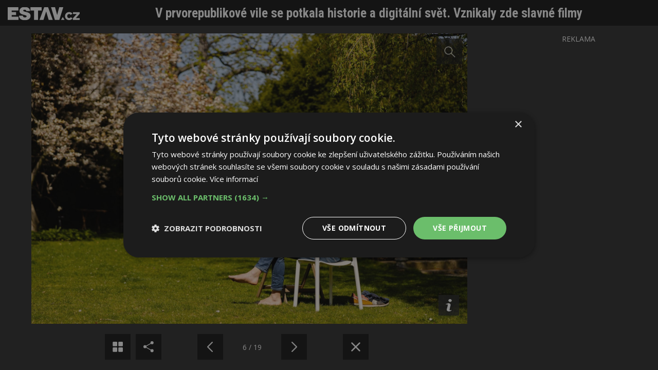

--- FILE ---
content_type: text/html; charset=utf-8
request_url: https://www.estav.cz/cz/10464.v-prvorepublikove-vile-se-potkala-historie-a-digitalni-svet-vznikaly-zde-slavne-filmy/gallery?photo=8
body_size: 3775
content:
<!DOCTYPE html>
<html lang="cs" class="gallery-window">
<head>
<meta charset="utf-8">
<title>Fotogalerie: V prvorepublikové vile se potkala historie a digitální svět. Vznikaly zde slavné filmy</title>
<meta name="description" content="Jako místo, kde se setkává historie s moderním digitálním světem, by se dala nazvat rekonstruovaná vila na pražských Vinohradech. Po zabavení nacisty zde sídlila německá státní policie, po nástupu komunistů ji spravovala správa služeb diplomatického sboru a delší dobu zde sídlilo Velvyslanectví Dánského království. V…">
<meta name="keywords" content="V prvorepublikové vile se potkala historie a digitální svět. Vznikaly zde slavné filmy">
<meta name="author" content="ESTAV.cz">
<meta name="generator" content="Topinfo CMS, www.topinfocms.cz">
<meta name="robots" content="index, follow, max-snippet:320, max-image-preview:large">
<script type="text/javascript" charset="UTF-8" src="//cdn.cookie-script.com/s/a18169b7ebc2a48052a379a79abfd2bb.js"></script>
<script type="text/javascript">
var TCO = {"lang":"cz","gallery_id":"bwkacy","cnf":{"mailto":true,"scrollto":true,"toggle":true},"is_mobile":false,"plugins":{"to_top":{"top":"body"}},"page":"10464","dir":""}, lang = TCO.lang;
</script>
<meta content="unsafe-url" name="referrer">
<meta property="og:description" content="Jako místo, kde se setkává historie s moderním digitálním světem, by se dala nazvat rekonstruovaná vila na pražských Vinohradech. Po zabavení nacisty zde sídlila německá státní policie, po nástupu komunistů ji spravovala správa služeb diplomatického sboru a delší dobu zde sídlilo Velvyslanectví Dánského království. V…">
<meta property="og:title" content="V prvorepublikové vile se potkala historie a digitální svět. Vznikaly zde slavné filmy">
<meta content="width=device-width, initial-scale=1.0" name="viewport">
<link href="/webmanifest.json" rel="manifest">
<link href="/img/sys/icons/apple-touch-icon.png" rel="apple-touch-icon">
<link href="/img/sys/icons/favicon-16x16.png" rel="icon" sizes="16x16" type="image/png">
<link href="/img/sys/icons/favicon-32x32.png" rel="icon" sizes="32x32" type="image/png">
<link href="/favicon.ico" rel="icon">
<link rel="stylesheet" href="https://fonts.googleapis.com/css2?family=Roboto:wght@400;500;600&display=swap" type="text/css">
<link rel="stylesheet" href="/cms/jquery-plugins/fancybox-3.3.5/jquery.fancybox.min.css?1530613902" type="text/css" media="screen">
<link rel="stylesheet" href="https://fonts.googleapis.com/css?family=Open+Sans:400,600|Roboto+Condensed:700&display=swap&subset=latin-ext" type="text/css">
<link rel="stylesheet" href="/print.css?1577782399" type="text/css" media="print">
<link rel="stylesheet" href="/project.css?1727899997" type="text/css" media="screen">
<!--[if lt IE 9]>
<script src="/cms/js/html5shiv.min.js?1405238094"></script>
<![endif]-->
<script src="/cms/js/jquery-1.12.4.min.js?1471006091"></script>
<script src="/cms/js/jquery-migrate-1.4.1.min.js?1471005398"></script>
<!--[if lt IE 9]>
<script src="/cms/js/respond.min.js?1395223178"></script>
<![endif]-->
<script src="/cms/bootstrap/current/dist/js/bootstrap.min.js?1550037338"></script>
<script src="/cms/js/main.min.js?1601531056"></script>
<script src="/cms/jquery-plugins/fancybox-3.3.5/jquery.fancybox.min.js?1534855512"></script>
<script src="/cms/js/project_base.min.js?1625128702"></script>
<script src="/cms/jquery-plugins/jquery.scrollTo-min.js?1508395336" async></script>
<script src="/cms/jquery-plugins/jquery.scrolltotop.min.js?1508395191" async></script>
<script src="https://securepubads.g.doubleclick.net/tag/js/gpt.js" async></script>
<script>
  window.googletag = window.googletag || {cmd: []};
  googletag.cmd.push(function() {
    googletag.pubads().collapseEmptyDivs(true);
    adSlots = [];
    adSlots.push(googletag.defineSlot('/'+'22877978166/20963.50/20963.50.3.45', [[300, 600], 'fluid'], 'div-gpt-ad-2096350345').addService(googletag.pubads()));
    googletag.pubads().enableSingleRequest();
    googletag.enableServices();
  });
</script>
<script src="/project.min.js?1721887925"></script>
<link rel="alternate" type="application/rss+xml" title="ESTAV.cz" href="//www.estav.cz/rss.xml">
<script type="text/javascript">
var dataLayer=[];
</script>


<script type="text/javascript">
(function(w,d,s,l,i){w[l]=w[l]||[];w[l].push({'gtm.start':new Date().getTime(),event:'gtm.js'});var f=d.getElementsByTagName(s)[0],j=d.createElement(s),dl=l!="dataLayer"?'&l='+l:'';j.async=true;j.src='https://www.googletagmanager.com/gtm.js?id='+i+dl;f.parentNode.insertBefore(j,f);})(window,document,'script',"dataLayer","GTM-MC4ZHX");
</script>

</head>
<body class="gallery-window body" itemscope itemtype="http://schema.org/WebPage">
<noscript><iframe src="https://www.googletagmanager.com/ns.html?id=GTM-MC4ZHX" height="0" width="0" style="display:none;visibility:hidden"></iframe></noscript>
<div id="fb-root"></div><div id="gallery-w-wrapper" class="gallery-w-detail">
<div id="gallery-w-header">
<div id="gallery-w-logo"><a href="/cz/10464.v-prvorepublikove-vile-se-potkala-historie-a-digitalni-svet-vznikaly-zde-slavne-filmy" title="Zavřít fotogalerii"><img src="/img/sys/estav_logo-gallery.svg" /></a></div>
<div id="gallery-w-title"><a href="/cz/10464.v-prvorepublikove-vile-se-potkala-historie-a-digitalni-svet-vznikaly-zde-slavne-filmy">V prvorepublikové vile se potkala historie a digitální svět. Vznikaly zde slavné filmy</a></div>
</div>
<div id="gallery-w">
<div id="gallery-w-content">
<div id="gallery-w-photo">
<img src="/img/_/10464.foto/pracujici-na-zahrade-1-.jpg?1644222206">
<div id="gallery-w-desc-wrapper">
<div id="gallery-w-desc-wrapper-in">
<input type="checkbox" id="gallery-w-tgl" />
<label for="gallery-w-tgl" id="gallery-w-desc-open" title="Zobrazit popis"><!-- --></label>
<div id="gallery-w-desc">
<label for="gallery-w-tgl" id="gallery-w-desc-close"><!-- --></label>
V prvorepublikové vile se potkala historie a digitální svět. Vznikaly zde slavné filmy Foto: Coworkingové centrum K 10
</div>
</div>
</div>
</div>
</div>
<div id="gallery-w-overlay"><!-- --></div>
</div>
<div id="gallery-w-footer">
<div id="gallery-w-nav">
<div id="gallery-w-nav-g"><a href="/cz/10464.v-prvorepublikove-vile-se-potkala-historie-a-digitalni-svet-vznikaly-zde-slavne-filmy/gallery?thumbs=1" title="Následující fotografie"><!-- --></a></div> <div id="gallery-w-nav-s"> <div id="gallery-w-nav-s-in"> <script type="text/javascript" async defer src="//assets.pinterest.com/js/pinit.js"></script> <a href="#" onclick="window.open('https://www.facebook.com/sharer/sharer.php?u='+encodeURIComponent(location.href),'facebook-share-dialog','width=626,height=436');return false;">Sdílet na Facebooku</a> <a href="#" onclick="PinUtils.pinAny();return false;">Sdílet na Pinterestu</a> </div> </div> <div class="gallery-w-nav-x"><!-- --></div> <div id="gallery-w-nav-nl"><a href="/cz/10464.v-prvorepublikove-vile-se-potkala-historie-a-digitalni-svet-vznikaly-zde-slavne-filmy/gallery?photo=5" title="Předchozí fotografie"><!-- --></a></div> <div id="gallery-w-nav-p">6 / 19</div> <div id="gallery-w-nav-nr"><a href="/cz/10464.v-prvorepublikove-vile-se-potkala-historie-a-digitalni-svet-vznikaly-zde-slavne-filmy/gallery?photo=17" title="Následující fotografie"><!-- --></a></div> <div class="gallery-w-nav-x"><!-- --></div> <div id="gallery-w-nav-c"><a href="/cz/10464.v-prvorepublikove-vile-se-potkala-historie-a-digitalni-svet-vznikaly-zde-slavne-filmy" title="Zavřít fotogalerii"><!-- --></a></div> <div class="gallery-w-nav-x"><!-- --></div>
</div>
</div>
<div id="gallery-w-amt">
<div id="gallery-w-amt-in">
<div class="reklama">REKLAMA</div>

<div style="max-width: 300px">
<div class="bbm-banner embed-responsive" style="padding-bottom: 200.00%">
<div id="div-gpt-ad-2096350345" class="embed-responsive-item"> </div>
</div>
</div>
<script>
  googletag.cmd.push(function() { googletag.display(adSlots[0]); });
</script>

</div>
</div>
</div>
<!-- (C)2000-2015 Gemius SA - gemiusAudience / estav.cz / Ostatni -->
<script type="text/javascript">
<!--//--><![CDATA[//><!--
var pp_gemius_identifier = 'bVbgGwud974DHcJI4pUE5ZRLj1OiLSd_A1Suxq57CUT.x7';
// lines below shouldn't be edited
function gemius_pending(i) { window[i] = window[i] || function() {var x = window[i+'_pdata'] = window[i+'_pdata'] || []; x[x.length]=arguments;};};
gemius_pending('gemius_hit'); gemius_pending('gemius_event'); gemius_pending('pp_gemius_hit'); gemius_pending('pp_gemius_event');
(function(d,t) {try {var gt=d.createElement(t),s=d.getElementsByTagName(t)[0],l='http'+((location.protocol=='https:')?'s':''); gt.setAttribute('async','async');
gt.setAttribute('defer','defer'); gt.src=l+'://spir.hit.gemius.pl/xgemius.js'; s.parentNode.insertBefore(gt,s);} catch (e) {}})(document,'script');
//--><!]]>
</script>
<script src="/cms/jquery-plugins/hammer.min.js?1508745614"></script>
<script src="/cms/js/gallery.class.min.js?1584428901"></script>
<script type="text/javascript"><!--
$(function(){(function(){var sets={minWidth:50,minHeight:50},clAL=function(current,previous){$('iframe',arguments[0].current.$content).data('ready',0);},clAS=function(current,previous){$('iframe',arguments[0].current.$content).get(0).contentWindow.document.location.hash+='';};sets.live=false;$('a.fancybox').each(function(){var $obj=$(this),fset={},fdset=$obj.data('fancybox-sets');if(window.TCO&&TCO.gallery_id&&$obj.data('gpic-id')){var $gobj=$('#'+TCO.gallery_id+' a[data-pic-id="'+$obj.data('gpic-id')+'"]');if($gobj.length){$obj.on('click',function(){$gobj.trigger('click.ext');return false;});return;}}
$.extend(fset,sets);if(typeof(fdset)==='object'){$.extend(fset,fdset);}
if($obj.hasClass('iframe')){fset.type='iframe';}
if(fset.type==='iframe'&&$obj.attr('href').indexOf('#')>=0){fset.afterLoad=clAL;fset.afterShow=clAS;}
$obj.fancybox(fset);});})();TCO.ti_gallery=new TiGallery({type:'window'});$('#searchword').each(function(){var text_alert='Nebyl zadán výraz pro vyhledávání!';var search_input=$(this);search_input.parents('form').bind('submit',function(){if(search_input.val()==''){alert(text_alert);return false;}
return true;});})});
// --></script>
</body>
</html>
